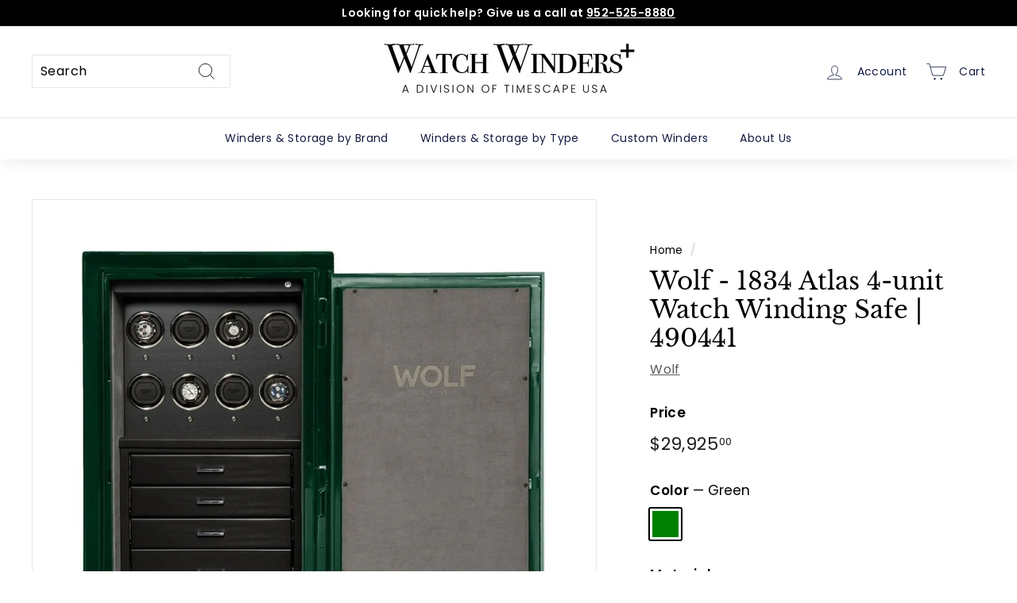

--- FILE ---
content_type: text/javascript; charset=utf-8
request_url: https://www.getgobot.com/app/connect/shopify/js/-N36MsEesCLl2YOTXfbm/80ba47ebe5e57b33cda2ad60519e91207cb9eb66cf7f6b24373690643197dbaf?shop=watchwindersplus.myshopify.com
body_size: 805
content:

(function(G,O,b,o,t){try{G=document.querySelector('form.product-form[action="/cart/add"]')
if(!G){return}
O=(window.location.search||'').split(/[?&]/)
b=/^(attributes\[from-gobot:\d+\])=(-[\w\d-]+)$/
for(var i=0;i<O.length;++i){if((o=b.exec(O[i]))&&(o.length===3)){
t=document.createElement('INPUT')
t.setAttribute('type','hidden')
t.setAttribute('name',o[1])
t.setAttribute('value',o[2])
G.appendChild(t);
}}}catch(e){console.error(e)}})();
(function(G,O,b,o,t){
G['gobot']=G['gobot']||function(){(G['gobot'].queue=G['gobot'].queue||[]).push(arguments)}
b=O.createElement('script')
b.async=1
b.src='https://www.getgobot.com/app/v1/gobot-client.js?v=1.5.19'
o=O.getElementsByTagName('script')[0]
o.parentNode.insertBefore(b,o)
})(window,document);
gobot('create','-N36MsEesCLl2YOTXfbm')
gobot('pageview')